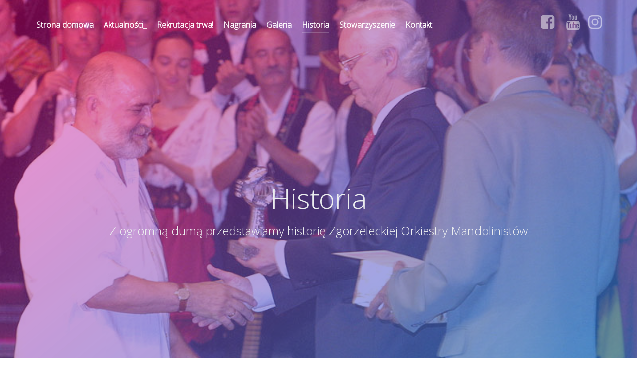

--- FILE ---
content_type: text/html; charset=UTF-8
request_url: http://www.mandolina.art.pl/historia/5/
body_size: 22866
content:
                    <!DOCTYPE html>
<html lang="pl-PL" dir="ltr">
                <head>
    
            <meta name="viewport" content="width=device-width, initial-scale=1.0">
        <meta http-equiv="X-UA-Compatible" content="IE=edge" />
        

        
            <meta http-equiv="Content-Type" content="text/html; charset=UTF-8" />
    <link rel="profile" href="http://gmpg.org/xfn/11" />
    <link rel="pingback" href="http://www.mandolina.art.pl/xmlrpc.php" />
    <title>Historia &#8211; Strona 5 &#8211; Zgorzelecka Orkiestra Mandolinistów im. Tadeusza Grudzińskiego</title>
<meta name='robots' content='max-image-preview:large' />
<script type="text/javascript">
/* <![CDATA[ */
window._wpemojiSettings = {"baseUrl":"https:\/\/s.w.org\/images\/core\/emoji\/14.0.0\/72x72\/","ext":".png","svgUrl":"https:\/\/s.w.org\/images\/core\/emoji\/14.0.0\/svg\/","svgExt":".svg","source":{"concatemoji":"http:\/\/www.mandolina.art.pl\/wp-includes\/js\/wp-emoji-release.min.js?ver=6.4.5"}};
/*! This file is auto-generated */
!function(i,n){var o,s,e;function c(e){try{var t={supportTests:e,timestamp:(new Date).valueOf()};sessionStorage.setItem(o,JSON.stringify(t))}catch(e){}}function p(e,t,n){e.clearRect(0,0,e.canvas.width,e.canvas.height),e.fillText(t,0,0);var t=new Uint32Array(e.getImageData(0,0,e.canvas.width,e.canvas.height).data),r=(e.clearRect(0,0,e.canvas.width,e.canvas.height),e.fillText(n,0,0),new Uint32Array(e.getImageData(0,0,e.canvas.width,e.canvas.height).data));return t.every(function(e,t){return e===r[t]})}function u(e,t,n){switch(t){case"flag":return n(e,"\ud83c\udff3\ufe0f\u200d\u26a7\ufe0f","\ud83c\udff3\ufe0f\u200b\u26a7\ufe0f")?!1:!n(e,"\ud83c\uddfa\ud83c\uddf3","\ud83c\uddfa\u200b\ud83c\uddf3")&&!n(e,"\ud83c\udff4\udb40\udc67\udb40\udc62\udb40\udc65\udb40\udc6e\udb40\udc67\udb40\udc7f","\ud83c\udff4\u200b\udb40\udc67\u200b\udb40\udc62\u200b\udb40\udc65\u200b\udb40\udc6e\u200b\udb40\udc67\u200b\udb40\udc7f");case"emoji":return!n(e,"\ud83e\udef1\ud83c\udffb\u200d\ud83e\udef2\ud83c\udfff","\ud83e\udef1\ud83c\udffb\u200b\ud83e\udef2\ud83c\udfff")}return!1}function f(e,t,n){var r="undefined"!=typeof WorkerGlobalScope&&self instanceof WorkerGlobalScope?new OffscreenCanvas(300,150):i.createElement("canvas"),a=r.getContext("2d",{willReadFrequently:!0}),o=(a.textBaseline="top",a.font="600 32px Arial",{});return e.forEach(function(e){o[e]=t(a,e,n)}),o}function t(e){var t=i.createElement("script");t.src=e,t.defer=!0,i.head.appendChild(t)}"undefined"!=typeof Promise&&(o="wpEmojiSettingsSupports",s=["flag","emoji"],n.supports={everything:!0,everythingExceptFlag:!0},e=new Promise(function(e){i.addEventListener("DOMContentLoaded",e,{once:!0})}),new Promise(function(t){var n=function(){try{var e=JSON.parse(sessionStorage.getItem(o));if("object"==typeof e&&"number"==typeof e.timestamp&&(new Date).valueOf()<e.timestamp+604800&&"object"==typeof e.supportTests)return e.supportTests}catch(e){}return null}();if(!n){if("undefined"!=typeof Worker&&"undefined"!=typeof OffscreenCanvas&&"undefined"!=typeof URL&&URL.createObjectURL&&"undefined"!=typeof Blob)try{var e="postMessage("+f.toString()+"("+[JSON.stringify(s),u.toString(),p.toString()].join(",")+"));",r=new Blob([e],{type:"text/javascript"}),a=new Worker(URL.createObjectURL(r),{name:"wpTestEmojiSupports"});return void(a.onmessage=function(e){c(n=e.data),a.terminate(),t(n)})}catch(e){}c(n=f(s,u,p))}t(n)}).then(function(e){for(var t in e)n.supports[t]=e[t],n.supports.everything=n.supports.everything&&n.supports[t],"flag"!==t&&(n.supports.everythingExceptFlag=n.supports.everythingExceptFlag&&n.supports[t]);n.supports.everythingExceptFlag=n.supports.everythingExceptFlag&&!n.supports.flag,n.DOMReady=!1,n.readyCallback=function(){n.DOMReady=!0}}).then(function(){return e}).then(function(){var e;n.supports.everything||(n.readyCallback(),(e=n.source||{}).concatemoji?t(e.concatemoji):e.wpemoji&&e.twemoji&&(t(e.twemoji),t(e.wpemoji)))}))}((window,document),window._wpemojiSettings);
/* ]]> */
</script>
<style id='wp-emoji-styles-inline-css' type='text/css'>

	img.wp-smiley, img.emoji {
		display: inline !important;
		border: none !important;
		box-shadow: none !important;
		height: 1em !important;
		width: 1em !important;
		margin: 0 0.07em !important;
		vertical-align: -0.1em !important;
		background: none !important;
		padding: 0 !important;
	}
</style>
<link rel='stylesheet' id='wp-block-library-css' href='http://www.mandolina.art.pl/wp-includes/css/dist/block-library/style.min.css?ver=6.4.5' type='text/css' media='all' />
<style id='classic-theme-styles-inline-css' type='text/css'>
/*! This file is auto-generated */
.wp-block-button__link{color:#fff;background-color:#32373c;border-radius:9999px;box-shadow:none;text-decoration:none;padding:calc(.667em + 2px) calc(1.333em + 2px);font-size:1.125em}.wp-block-file__button{background:#32373c;color:#fff;text-decoration:none}
</style>
<style id='global-styles-inline-css' type='text/css'>
body{--wp--preset--color--black: #000000;--wp--preset--color--cyan-bluish-gray: #abb8c3;--wp--preset--color--white: #ffffff;--wp--preset--color--pale-pink: #f78da7;--wp--preset--color--vivid-red: #cf2e2e;--wp--preset--color--luminous-vivid-orange: #ff6900;--wp--preset--color--luminous-vivid-amber: #fcb900;--wp--preset--color--light-green-cyan: #7bdcb5;--wp--preset--color--vivid-green-cyan: #00d084;--wp--preset--color--pale-cyan-blue: #8ed1fc;--wp--preset--color--vivid-cyan-blue: #0693e3;--wp--preset--color--vivid-purple: #9b51e0;--wp--preset--gradient--vivid-cyan-blue-to-vivid-purple: linear-gradient(135deg,rgba(6,147,227,1) 0%,rgb(155,81,224) 100%);--wp--preset--gradient--light-green-cyan-to-vivid-green-cyan: linear-gradient(135deg,rgb(122,220,180) 0%,rgb(0,208,130) 100%);--wp--preset--gradient--luminous-vivid-amber-to-luminous-vivid-orange: linear-gradient(135deg,rgba(252,185,0,1) 0%,rgba(255,105,0,1) 100%);--wp--preset--gradient--luminous-vivid-orange-to-vivid-red: linear-gradient(135deg,rgba(255,105,0,1) 0%,rgb(207,46,46) 100%);--wp--preset--gradient--very-light-gray-to-cyan-bluish-gray: linear-gradient(135deg,rgb(238,238,238) 0%,rgb(169,184,195) 100%);--wp--preset--gradient--cool-to-warm-spectrum: linear-gradient(135deg,rgb(74,234,220) 0%,rgb(151,120,209) 20%,rgb(207,42,186) 40%,rgb(238,44,130) 60%,rgb(251,105,98) 80%,rgb(254,248,76) 100%);--wp--preset--gradient--blush-light-purple: linear-gradient(135deg,rgb(255,206,236) 0%,rgb(152,150,240) 100%);--wp--preset--gradient--blush-bordeaux: linear-gradient(135deg,rgb(254,205,165) 0%,rgb(254,45,45) 50%,rgb(107,0,62) 100%);--wp--preset--gradient--luminous-dusk: linear-gradient(135deg,rgb(255,203,112) 0%,rgb(199,81,192) 50%,rgb(65,88,208) 100%);--wp--preset--gradient--pale-ocean: linear-gradient(135deg,rgb(255,245,203) 0%,rgb(182,227,212) 50%,rgb(51,167,181) 100%);--wp--preset--gradient--electric-grass: linear-gradient(135deg,rgb(202,248,128) 0%,rgb(113,206,126) 100%);--wp--preset--gradient--midnight: linear-gradient(135deg,rgb(2,3,129) 0%,rgb(40,116,252) 100%);--wp--preset--font-size--small: 13px;--wp--preset--font-size--medium: 20px;--wp--preset--font-size--large: 36px;--wp--preset--font-size--x-large: 42px;--wp--preset--spacing--20: 0.44rem;--wp--preset--spacing--30: 0.67rem;--wp--preset--spacing--40: 1rem;--wp--preset--spacing--50: 1.5rem;--wp--preset--spacing--60: 2.25rem;--wp--preset--spacing--70: 3.38rem;--wp--preset--spacing--80: 5.06rem;--wp--preset--shadow--natural: 6px 6px 9px rgba(0, 0, 0, 0.2);--wp--preset--shadow--deep: 12px 12px 50px rgba(0, 0, 0, 0.4);--wp--preset--shadow--sharp: 6px 6px 0px rgba(0, 0, 0, 0.2);--wp--preset--shadow--outlined: 6px 6px 0px -3px rgba(255, 255, 255, 1), 6px 6px rgba(0, 0, 0, 1);--wp--preset--shadow--crisp: 6px 6px 0px rgba(0, 0, 0, 1);}:where(.is-layout-flex){gap: 0.5em;}:where(.is-layout-grid){gap: 0.5em;}body .is-layout-flow > .alignleft{float: left;margin-inline-start: 0;margin-inline-end: 2em;}body .is-layout-flow > .alignright{float: right;margin-inline-start: 2em;margin-inline-end: 0;}body .is-layout-flow > .aligncenter{margin-left: auto !important;margin-right: auto !important;}body .is-layout-constrained > .alignleft{float: left;margin-inline-start: 0;margin-inline-end: 2em;}body .is-layout-constrained > .alignright{float: right;margin-inline-start: 2em;margin-inline-end: 0;}body .is-layout-constrained > .aligncenter{margin-left: auto !important;margin-right: auto !important;}body .is-layout-constrained > :where(:not(.alignleft):not(.alignright):not(.alignfull)){max-width: var(--wp--style--global--content-size);margin-left: auto !important;margin-right: auto !important;}body .is-layout-constrained > .alignwide{max-width: var(--wp--style--global--wide-size);}body .is-layout-flex{display: flex;}body .is-layout-flex{flex-wrap: wrap;align-items: center;}body .is-layout-flex > *{margin: 0;}body .is-layout-grid{display: grid;}body .is-layout-grid > *{margin: 0;}:where(.wp-block-columns.is-layout-flex){gap: 2em;}:where(.wp-block-columns.is-layout-grid){gap: 2em;}:where(.wp-block-post-template.is-layout-flex){gap: 1.25em;}:where(.wp-block-post-template.is-layout-grid){gap: 1.25em;}.has-black-color{color: var(--wp--preset--color--black) !important;}.has-cyan-bluish-gray-color{color: var(--wp--preset--color--cyan-bluish-gray) !important;}.has-white-color{color: var(--wp--preset--color--white) !important;}.has-pale-pink-color{color: var(--wp--preset--color--pale-pink) !important;}.has-vivid-red-color{color: var(--wp--preset--color--vivid-red) !important;}.has-luminous-vivid-orange-color{color: var(--wp--preset--color--luminous-vivid-orange) !important;}.has-luminous-vivid-amber-color{color: var(--wp--preset--color--luminous-vivid-amber) !important;}.has-light-green-cyan-color{color: var(--wp--preset--color--light-green-cyan) !important;}.has-vivid-green-cyan-color{color: var(--wp--preset--color--vivid-green-cyan) !important;}.has-pale-cyan-blue-color{color: var(--wp--preset--color--pale-cyan-blue) !important;}.has-vivid-cyan-blue-color{color: var(--wp--preset--color--vivid-cyan-blue) !important;}.has-vivid-purple-color{color: var(--wp--preset--color--vivid-purple) !important;}.has-black-background-color{background-color: var(--wp--preset--color--black) !important;}.has-cyan-bluish-gray-background-color{background-color: var(--wp--preset--color--cyan-bluish-gray) !important;}.has-white-background-color{background-color: var(--wp--preset--color--white) !important;}.has-pale-pink-background-color{background-color: var(--wp--preset--color--pale-pink) !important;}.has-vivid-red-background-color{background-color: var(--wp--preset--color--vivid-red) !important;}.has-luminous-vivid-orange-background-color{background-color: var(--wp--preset--color--luminous-vivid-orange) !important;}.has-luminous-vivid-amber-background-color{background-color: var(--wp--preset--color--luminous-vivid-amber) !important;}.has-light-green-cyan-background-color{background-color: var(--wp--preset--color--light-green-cyan) !important;}.has-vivid-green-cyan-background-color{background-color: var(--wp--preset--color--vivid-green-cyan) !important;}.has-pale-cyan-blue-background-color{background-color: var(--wp--preset--color--pale-cyan-blue) !important;}.has-vivid-cyan-blue-background-color{background-color: var(--wp--preset--color--vivid-cyan-blue) !important;}.has-vivid-purple-background-color{background-color: var(--wp--preset--color--vivid-purple) !important;}.has-black-border-color{border-color: var(--wp--preset--color--black) !important;}.has-cyan-bluish-gray-border-color{border-color: var(--wp--preset--color--cyan-bluish-gray) !important;}.has-white-border-color{border-color: var(--wp--preset--color--white) !important;}.has-pale-pink-border-color{border-color: var(--wp--preset--color--pale-pink) !important;}.has-vivid-red-border-color{border-color: var(--wp--preset--color--vivid-red) !important;}.has-luminous-vivid-orange-border-color{border-color: var(--wp--preset--color--luminous-vivid-orange) !important;}.has-luminous-vivid-amber-border-color{border-color: var(--wp--preset--color--luminous-vivid-amber) !important;}.has-light-green-cyan-border-color{border-color: var(--wp--preset--color--light-green-cyan) !important;}.has-vivid-green-cyan-border-color{border-color: var(--wp--preset--color--vivid-green-cyan) !important;}.has-pale-cyan-blue-border-color{border-color: var(--wp--preset--color--pale-cyan-blue) !important;}.has-vivid-cyan-blue-border-color{border-color: var(--wp--preset--color--vivid-cyan-blue) !important;}.has-vivid-purple-border-color{border-color: var(--wp--preset--color--vivid-purple) !important;}.has-vivid-cyan-blue-to-vivid-purple-gradient-background{background: var(--wp--preset--gradient--vivid-cyan-blue-to-vivid-purple) !important;}.has-light-green-cyan-to-vivid-green-cyan-gradient-background{background: var(--wp--preset--gradient--light-green-cyan-to-vivid-green-cyan) !important;}.has-luminous-vivid-amber-to-luminous-vivid-orange-gradient-background{background: var(--wp--preset--gradient--luminous-vivid-amber-to-luminous-vivid-orange) !important;}.has-luminous-vivid-orange-to-vivid-red-gradient-background{background: var(--wp--preset--gradient--luminous-vivid-orange-to-vivid-red) !important;}.has-very-light-gray-to-cyan-bluish-gray-gradient-background{background: var(--wp--preset--gradient--very-light-gray-to-cyan-bluish-gray) !important;}.has-cool-to-warm-spectrum-gradient-background{background: var(--wp--preset--gradient--cool-to-warm-spectrum) !important;}.has-blush-light-purple-gradient-background{background: var(--wp--preset--gradient--blush-light-purple) !important;}.has-blush-bordeaux-gradient-background{background: var(--wp--preset--gradient--blush-bordeaux) !important;}.has-luminous-dusk-gradient-background{background: var(--wp--preset--gradient--luminous-dusk) !important;}.has-pale-ocean-gradient-background{background: var(--wp--preset--gradient--pale-ocean) !important;}.has-electric-grass-gradient-background{background: var(--wp--preset--gradient--electric-grass) !important;}.has-midnight-gradient-background{background: var(--wp--preset--gradient--midnight) !important;}.has-small-font-size{font-size: var(--wp--preset--font-size--small) !important;}.has-medium-font-size{font-size: var(--wp--preset--font-size--medium) !important;}.has-large-font-size{font-size: var(--wp--preset--font-size--large) !important;}.has-x-large-font-size{font-size: var(--wp--preset--font-size--x-large) !important;}
.wp-block-navigation a:where(:not(.wp-element-button)){color: inherit;}
:where(.wp-block-post-template.is-layout-flex){gap: 1.25em;}:where(.wp-block-post-template.is-layout-grid){gap: 1.25em;}
:where(.wp-block-columns.is-layout-flex){gap: 2em;}:where(.wp-block-columns.is-layout-grid){gap: 2em;}
.wp-block-pullquote{font-size: 1.5em;line-height: 1.6;}
</style>
<link rel='stylesheet' id='nucleus-css' href='http://www.mandolina.art.pl/wp-content/plugins/gantry5/engines/nucleus/css-compiled/nucleus.css?ver=6.4.5' type='text/css' media='all' />
<link rel='stylesheet' id='helium_historia-css' href='http://www.mandolina.art.pl/wp-content/themes/g5_helium/custom/css-compiled/helium_historia.css?ver=691bd4e0' type='text/css' media='all' />
<link rel='stylesheet' id='wordpress-css' href='http://www.mandolina.art.pl/wp-content/plugins/gantry5/engines/nucleus/css-compiled/wordpress.css?ver=6.4.5' type='text/css' media='all' />
<link rel='stylesheet' id='style-css' href='http://www.mandolina.art.pl/wp-content/themes/g5_helium/style.css?ver=6.4.5' type='text/css' media='all' />
<link rel='stylesheet' id='font-awesome.min-css' href='http://www.mandolina.art.pl/wp-content/plugins/gantry5/assets/css/font-awesome.min.css?ver=6.4.5' type='text/css' media='all' />
<link rel='stylesheet' id='helium-wordpress_historia-css' href='http://www.mandolina.art.pl/wp-content/themes/g5_helium/custom/css-compiled/helium-wordpress_historia.css?ver=691bd4e0' type='text/css' media='all' />
<link rel='stylesheet' id='custom_historia-css' href='http://www.mandolina.art.pl/wp-content/themes/g5_helium/custom/css-compiled/custom_historia.css?ver=6.4.5' type='text/css' media='all' />
<script type="text/javascript" src="http://www.mandolina.art.pl/wp-includes/js/jquery/jquery.min.js?ver=3.7.1" id="jquery-core-js"></script>
<script type="text/javascript" src="http://www.mandolina.art.pl/wp-includes/js/jquery/jquery-migrate.min.js?ver=3.4.1" id="jquery-migrate-js"></script>
<link rel="https://api.w.org/" href="http://www.mandolina.art.pl/wp-json/" /><link rel="alternate" type="application/json" href="http://www.mandolina.art.pl/wp-json/wp/v2/pages/165" /><link rel="EditURI" type="application/rsd+xml" title="RSD" href="http://www.mandolina.art.pl/xmlrpc.php?rsd" />
<meta name="generator" content="WordPress 6.4.5" />
<link rel="canonical" href="http://www.mandolina.art.pl/historia/5/" />
<link rel='shortlink' href='http://www.mandolina.art.pl/?p=165' />
<link rel="alternate" type="application/json+oembed" href="http://www.mandolina.art.pl/wp-json/oembed/1.0/embed?url=http%3A%2F%2Fwww.mandolina.art.pl%2Fhistoria%2F" />
<link rel="alternate" type="text/xml+oembed" href="http://www.mandolina.art.pl/wp-json/oembed/1.0/embed?url=http%3A%2F%2Fwww.mandolina.art.pl%2Fhistoria%2F&#038;format=xml" />

                
</head>

    
    <body class="gantry g-helium-style g-offcanvas-left g-home-particles g-style-preset1 page-template-default page page-id-165 paged-5 page-paged-5 site outline-historia dir-ltr">
        
                    

        <div id="g-offcanvas"  data-g-offcanvas-swipe="1" data-g-offcanvas-css3="1">
                        <div class="g-grid">                        

        <div class="g-block size-100">
             <div id="mobile-menu-4684-particle" class="g-content g-particle">            <div id="g-mobilemenu-container" data-g-menu-breakpoint="48rem"></div>
            </div>
        </div>
            </div>
    </div>
        <div id="g-page-surround">
            <div class="g-offcanvas-hide g-offcanvas-toggle" role="navigation" data-offcanvas-toggle aria-controls="g-offcanvas" aria-expanded="false"><i class="fa fa-fw fa-bars"></i></div>                        

                                                        
                <section id="g-navigation">
                <div class="g-container">                                <div class="g-grid">                        

        <div class="g-block size-79">
             <div id="menu-9329-particle" class="g-content g-particle">            <nav class="g-main-nav" data-g-hover-expand="true">
        <ul class="g-toplevel">
                                                                                                                
        
                
        
                
        
        <li class="g-menu-item g-menu-item-type-post_type g-menu-item-183 g-standard  ">
                            <a class="g-menu-item-container" href="http://www.mandolina.art.pl/strona-domowa/">
                                                                <span class="g-menu-item-content">
                                    <span class="g-menu-item-title">Strona domowa</span>
            
                    </span>
                                                </a>
                                </li>
    
                                                                                                
        
                
        
                
        
        <li class="g-menu-item g-menu-item-type-post_type g-menu-item-180 g-standard  ">
                            <a class="g-menu-item-container" href="http://www.mandolina.art.pl/aktualnosci/">
                                                                <span class="g-menu-item-content">
                                    <span class="g-menu-item-title">Aktualności_</span>
            
                    </span>
                                                </a>
                                </li>
    
                                                                                                
        
                
        
                
        
        <li class="g-menu-item g-menu-item-type-post_type g-menu-item-181 g-standard  ">
                            <a class="g-menu-item-container" href="http://www.mandolina.art.pl/mandolina/">
                                                                <span class="g-menu-item-content">
                                    <span class="g-menu-item-title">Rekrutacja trwa!</span>
            
                    </span>
                                                </a>
                                </li>
    
                                                                                                
        
                
        
                
        
        <li class="g-menu-item g-menu-item-type-post_type g-menu-item-844 g-standard  ">
                            <a class="g-menu-item-container" href="http://www.mandolina.art.pl/multimedia/nagrania/">
                                                                <span class="g-menu-item-content">
                                    <span class="g-menu-item-title">Nagrania</span>
            
                    </span>
                                                </a>
                                </li>
    
                                                                                                
        
                
        
                
        
        <li class="g-menu-item g-menu-item-type-post_type g-menu-item-845 g-standard  ">
                            <a class="g-menu-item-container" href="http://www.mandolina.art.pl/multimedia/galeria/">
                                                                <span class="g-menu-item-content">
                                    <span class="g-menu-item-title">Galeria</span>
            
                    </span>
                                                </a>
                                </li>
    
                                                                                                
        
                
        
                
        
        <li class="g-menu-item g-menu-item-type-post_type g-menu-item-182 active g-standard  ">
                            <a class="g-menu-item-container" href="http://www.mandolina.art.pl/historia/">
                                                                <span class="g-menu-item-content">
                                    <span class="g-menu-item-title">Historia</span>
            
                    </span>
                                                </a>
                                </li>
    
                                                                                                
        
                
        
                
        
        <li class="g-menu-item g-menu-item-type-post_type g-menu-item-178 g-standard  ">
                            <a class="g-menu-item-container" href="http://www.mandolina.art.pl/stowarzyszenie/">
                                                                <span class="g-menu-item-content">
                                    <span class="g-menu-item-title">Stowarzyszenie</span>
            
                    </span>
                                                </a>
                                </li>
    
                                                                                                
        
                
        
                
        
        <li class="g-menu-item g-menu-item-type-post_type g-menu-item-177 g-standard  ">
                            <a class="g-menu-item-container" href="http://www.mandolina.art.pl/kontakt/">
                                                                <span class="g-menu-item-content">
                                    <span class="g-menu-item-title">Kontakt</span>
            
                    </span>
                                                </a>
                                </li>
    
    
        </ul>
    </nav>
            </div>
        </div>
                    

        <div class="g-block size-21 g-social-header">
             <div id="social-6727-particle" class="g-content g-particle">            <div class="g-social ">
                                            <a href="https://www.facebook.com/zgorzelecka/" target="_blank" rel="noopener noreferrer">
                <span class="fa fa-facebook-square fa-fw fa-2x"></span>                <span class="g-social-text"></span>            </a>
                                            <a href="https://www.youtube.com/channel/UCD-OjP1r43BPq75Wb7ugVmQ?view_as=subscriber" target="_blank" rel="noopener noreferrer">
                <span class="fa fa-youtube fa-2x"></span>                <span class="g-social-text"></span>            </a>
                                            <a href="https://www.instagram.com/orkiestramandolinistow/?hl=pl" target="_blank" rel="noopener noreferrer">
                <span class="fa fa-instagram fa-2x"></span>                <span class="g-social-text"></span>            </a>
            </div>
            </div>
        </div>
            </div>
            </div>
        
    </section>
                                                    
                <header id="g-header" class="g-flushed">
                <div class="g-container">                                <div class="g-grid">                        

        <div class="g-block size-100">
             <div id="owlcarousel-2455-particle" class="g-content g-particle">            <div class="">
        
        <div id="g-owlcarousel-owlcarousel-2455" class="g-owlcarousel owl-carousel has-color-overlay">

                                                <div class="g-owlcarousel-item ">
                        <div class="g-owlcarousel-item-wrapper">
                            <div class="g-owlcarousel-item-img">
                                <img src="http://www.mandolina.art.pl/wp-content/themes/g5_helium/custom/images/header/bim01.jpg" alt="Historia" />
                            </div>
                            <div class="g-owlcarousel-item-content-container">
                                <div class="g-owlcarousel-item-content-wrapper">
                                    <div class="g-owlcarousel-item-content">
                                                                                    <h1 class="g-owlcarousel-item-title">Historia</h1>                                                                                    <h2 class="g-owlcarousel-item-desc">Z ogromną dumą przedstawiamy historię Zgorzeleckiej Orkiestry Mandolinistów</h2>                                                                            </div>
                                </div>
                            </div>
                        </div>
                    </div>
                            
        </div>
    </div>
            </div>
        </div>
            </div>
            </div>
        
    </header>
                                                    
                <section id="g-utility">
                <div class="g-container">                                <div class="g-grid">                        

        <div class="g-block size-100">
             <div class="g-content">
                                                        
    <div class="platform-content">
        <div class="content-wrapper">
            <section class="entry">

                <article class="post-type-page post-165 page type-page status-publish hentry" id="post-165">

    
                <section class="entry-header">

                                            <h2 class="entry-title">
                                            Historia
                                    </h2>
                            
                                    
        </section>
        
                
                        <section class="entry-content">

                                                
                                
<div class="wp-block-image"><figure class="aligncenter size-large"><img fetchpriority="high" decoding="async" width="666" height="499" src="http://www.mandolina.art.pl/wp-content/uploads/2020/01/73375525_807953759637469_924467916345180160_n_807953756304136-1.jpg" alt="" class="wp-image-898" srcset="http://www.mandolina.art.pl/wp-content/uploads/2020/01/73375525_807953759637469_924467916345180160_n_807953756304136-1.jpg 666w, http://www.mandolina.art.pl/wp-content/uploads/2020/01/73375525_807953759637469_924467916345180160_n_807953756304136-1-300x225.jpg 300w" sizes="(max-width: 666px) 100vw, 666px" /><figcaption>Pierwszy skład orkiestry</figcaption></figure></div>



<p>Pomysł stworzenia orkiestry mandolinowej narodził się wiosną 1989 roku w Zgorzelcu. Nabór odbywał się na terenie zgorzeleckich szkół, gdzie młodzież została sprawdzona pod kątem poczucia rytmu i słuchu muzycznego. Naukę gry na instrumencie rozpoczęło około 100 uczniów, a do pierwszego koncertu wytrwało zaledwie 31. Nieoficjalny pierwszy koncert odbył się 29.XII.1989 r. na uroczystej sesji Miejskiej Rady Narodowej.</p>



<div class="wp-block-image"><figure class="aligncenter size-large"><img decoding="async" width="1024" height="576" src="http://www.mandolina.art.pl/wp-content/uploads/2020/01/75610624_808755249557320_6208349624067948544_o_808755246223987-1-1024x576.jpg" alt="" class="wp-image-901" srcset="http://www.mandolina.art.pl/wp-content/uploads/2020/01/75610624_808755249557320_6208349624067948544_o_808755246223987-1-1024x576.jpg 1024w, http://www.mandolina.art.pl/wp-content/uploads/2020/01/75610624_808755249557320_6208349624067948544_o_808755246223987-1-300x169.jpg 300w, http://www.mandolina.art.pl/wp-content/uploads/2020/01/75610624_808755249557320_6208349624067948544_o_808755246223987-1-768x432.jpg 768w, http://www.mandolina.art.pl/wp-content/uploads/2020/01/75610624_808755249557320_6208349624067948544_o_808755246223987-1-1536x864.jpg 1536w, http://www.mandolina.art.pl/wp-content/uploads/2020/01/75610624_808755249557320_6208349624067948544_o_808755246223987-1.jpg 1982w" sizes="(max-width: 1024px) 100vw, 1024px" /></figure></div>



<p> Drugi Koncert Jubileuszowy odbył się 16 marca 1991 roku. Gościnnie wraz<br>z Orkiestrą wystąpił Ryszard Korczewski zachwycając publiczność wspaniałym wykonaniem arii Tewjego ze Skrzypka na dachu (muzyka Jerry Bock). Pani Dyrektor Domu Kultury w przedmowie do programu napisała: „Dziś można z całą pewnością stwierdzić, że Młodzieżowa Orkiestra Mandolinistów stanowi trwałe ogniwo dorobku kulturalnego naszej placówki, a tym samym miasta” . Trzy miesiące później Orkiestra odbyła swą pierwszą zagraniczną trasę do Niemiec. Głównym celem było odegranie ośmiu koncertów w Landau. Taka możliwość była owocem występu podczas założycielskiego spotkania Niemiecko-Polskiego Stowarzyszenia Europa &#8211; Union, gdzie pojawili się goście z Landau. Główną ideą spotkania był „most bez granic”.<br>Wśród wielu miłych i ciepłych opinii pojawiła się wtedy jedna, dla wykonawców nadzwyczaj ważna: „jest to najpiękniejszy i najbogatszy język międzynarodowy” , tym bardziej, że młodzież zagrała wtedy finałowy fragment IX Symfonii d-moll Ludwiga van Beethovena,<br>uznawany przecież za hymn zjednoczonej Europy. </p>



<div class="wp-block-image"><figure class="aligncenter size-large"><img decoding="async" width="1024" height="576" src="http://www.mandolina.art.pl/wp-content/uploads/2020/01/75572071_809578092808369_9111569055977832448_o_809578086141703-1024x576.jpg" alt="" class="wp-image-869" srcset="http://www.mandolina.art.pl/wp-content/uploads/2020/01/75572071_809578092808369_9111569055977832448_o_809578086141703-1024x576.jpg 1024w, http://www.mandolina.art.pl/wp-content/uploads/2020/01/75572071_809578092808369_9111569055977832448_o_809578086141703-300x169.jpg 300w, http://www.mandolina.art.pl/wp-content/uploads/2020/01/75572071_809578092808369_9111569055977832448_o_809578086141703-768x432.jpg 768w, http://www.mandolina.art.pl/wp-content/uploads/2020/01/75572071_809578092808369_9111569055977832448_o_809578086141703-1536x864.jpg 1536w, http://www.mandolina.art.pl/wp-content/uploads/2020/01/75572071_809578092808369_9111569055977832448_o_809578086141703.jpg 2035w" sizes="(max-width: 1024px) 100vw, 1024px" /></figure></div>



<p> W kolejny rok działalności Orkiestra wchodzi z pokaźnym już dorobkiem 47 koncertów, w tym 11 na terenie Niemiec. Odbyły się też dwa bardzo ważne wyjazdy, pierwszy do Avion we Francji, a drugi do Bonn na specjalne zaproszenie Kanclerza Niemiec Helmuta Kohla. Pamiętać należy, że z każdym koncertem Orkiestra jest dojrzalsza i bogatsza w nowe doświadczenia, a co ważniejsze &#8211; dotyczy to nie tylko całości, ale też każdego młodego wykonawcy.</p>


<p><!--nextpage--></p>


<div class="wp-block-image"><figure class="aligncenter size-large"><img loading="lazy" decoding="async" width="1024" height="576" src="http://www.mandolina.art.pl/wp-content/uploads/2020/01/76173111_810388212727357_2099721399760322560_o_810388206060691-1-1024x576.jpg" alt="" class="wp-image-902" srcset="http://www.mandolina.art.pl/wp-content/uploads/2020/01/76173111_810388212727357_2099721399760322560_o_810388206060691-1-1024x576.jpg 1024w, http://www.mandolina.art.pl/wp-content/uploads/2020/01/76173111_810388212727357_2099721399760322560_o_810388206060691-1-300x169.jpg 300w, http://www.mandolina.art.pl/wp-content/uploads/2020/01/76173111_810388212727357_2099721399760322560_o_810388206060691-1-768x432.jpg 768w, http://www.mandolina.art.pl/wp-content/uploads/2020/01/76173111_810388212727357_2099721399760322560_o_810388206060691-1-1536x864.jpg 1536w, http://www.mandolina.art.pl/wp-content/uploads/2020/01/76173111_810388212727357_2099721399760322560_o_810388206060691-1.jpg 1991w" sizes="(max-width: 1024px) 100vw, 1024px" /></figure></div>



<p> Niedługo po IV Koncercie Jubileuszowym, w 1993 roku, Orkiestra wzbogaciła się o kolejnego instruktora, Edwarda Balińskiego (członka Orkiestry Mandolinistów Łódzkiej Rozgłośni Polskiego Radia pod dyrekcją Edwarda Ciukszy). Potrzeba taka wynikła z coraz bardziej powiększającego się składu, a do tej pory wszystko spoczywało w rękach Tadeusza Grudzińskiego. Wraz z popularnością Orkiestry powiększała się jej publiczność. Sala widowiskowa MDK nie była już w stanie pomieścić wszystkich przybywających na koncerty, więc zrodził się pomysł by kolejne odbywały się w Sali koncertowej Stadthalle Görlitz, w dokonaniu czego pomógł bardzo przychylny dyrektor tego ośrodka. Właśnie w 1993 roku odbyły się pierwsze wakacyjne warsztaty muzyczne w ośrodku „Relax” w Nowej Wsi. Próby odbywające się dwa razy dziennie i indywidualne ćwiczenia doprowadziły do wyrównania poziomu między tymi, którzy w Orkiestrze byli od początku a osobami nowymi. Takie warsztaty nazywane po prostu obozem, na stałe wpisały się w życie Mandolinistów i właściwie nic w tym dziwnego, gdyż prócz wzmożonego ćwiczenia jest to okazja do spędzenia dłuższego czasu w miłym gronie jako grupa osób owładniętych wspólną pasją oraz wzajemnym zrozumieniem.<br></p>



<div class="wp-block-image"><figure class="aligncenter size-large"><img loading="lazy" decoding="async" width="1024" height="576" src="http://www.mandolina.art.pl/wp-content/uploads/2020/01/76693390_811190505980461_3747601923470000128_o_811190499313795-2-1024x576.jpg" alt="" class="wp-image-929" srcset="http://www.mandolina.art.pl/wp-content/uploads/2020/01/76693390_811190505980461_3747601923470000128_o_811190499313795-2-1024x576.jpg 1024w, http://www.mandolina.art.pl/wp-content/uploads/2020/01/76693390_811190505980461_3747601923470000128_o_811190499313795-2-300x169.jpg 300w, http://www.mandolina.art.pl/wp-content/uploads/2020/01/76693390_811190505980461_3747601923470000128_o_811190499313795-2-768x432.jpg 768w, http://www.mandolina.art.pl/wp-content/uploads/2020/01/76693390_811190505980461_3747601923470000128_o_811190499313795-2-1536x864.jpg 1536w, http://www.mandolina.art.pl/wp-content/uploads/2020/01/76693390_811190505980461_3747601923470000128_o_811190499313795-2.jpg 1823w" sizes="(max-width: 1024px) 100vw, 1024px" /></figure></div>



<p> Rok 1994 to dla Orkiestry bardzo trudny okres, ponieważ na kilka miesięcy została zawieszona jej działalność. Było to spowodowane pewnymi zmianami w MDK. Zanim jednak nastąpiła ta chwila, w marcu odbył się V Koncert Jubileuszowy.<br>W przedmowie do programu pojawił się cytat Johanna Wolfganga Goethe’go: „Na przekór każdej przemocy zachować siebie”. Stanowił on jakby hasło przewodnie, bo rzeczywiście Orkiestra się nie poddała i już we wrześniu przy pomocy Macieja Dobrzyńskiego &#8211; właściciela Zgorzeleckiego Radia Frem, powróciła do pracy jako „Młodzieżowa Orkiestra Mandolinistów Radia Frem”. Tadeuszowi Grudzińskiemu udało się znaleźć pomieszczenie, w którym mogłyby odbywać się próby. Były to koszary Straży Granicznej.<br></p>



<div class="wp-block-image"><figure class="aligncenter size-large"><img loading="lazy" decoding="async" width="1024" height="764" src="http://www.mandolina.art.pl/wp-content/uploads/2020/01/76726126_812137065885805_9177802863340945408_o_812137059219139-1024x764.jpg" alt="" class="wp-image-875" srcset="http://www.mandolina.art.pl/wp-content/uploads/2020/01/76726126_812137065885805_9177802863340945408_o_812137059219139-1024x764.jpg 1024w, http://www.mandolina.art.pl/wp-content/uploads/2020/01/76726126_812137065885805_9177802863340945408_o_812137059219139-300x224.jpg 300w, http://www.mandolina.art.pl/wp-content/uploads/2020/01/76726126_812137065885805_9177802863340945408_o_812137059219139-768x573.jpg 768w, http://www.mandolina.art.pl/wp-content/uploads/2020/01/76726126_812137065885805_9177802863340945408_o_812137059219139-1536x1146.jpg 1536w, http://www.mandolina.art.pl/wp-content/uploads/2020/01/76726126_812137065885805_9177802863340945408_o_812137059219139.jpg 2016w" sizes="(max-width: 1024px) 100vw, 1024px" /></figure></div>



<p> W sierpniu Orkiestra wzbogaciła się o trzech niemieckich solistów, byli to: Nicole Schubert, Siegfried Ziegert oraz Michael Schmuck – swym śpiewem uświetnili oni VII już Koncert Jubileuszowy. Nie należy zapominać również zgorzelckich solistach śpiewających ówcześnie z orkiestrą, a roku na rok było ich coraz więcej (Angelika Kopaczyńska, Dorota Krzywińska, Agnieszka Ziendarska, Małgorzata Krawczyńska, Agnieszka Nowak oraz Agnieszka Borkowska). Nowy dyrektor MDK stwierdził: „Na tych prostych wydawałoby się instrumentach, dzięki znakomitym aranżacjom Tadeusza Grudzińskiego orkiestra wykonuje utwory, które w większości przypisane są tylko wielkim orkiestrom symfonicznym” . Nie można też zapomnieć o Koncercie Kolęd, który odbył się w styczniu i na stałe wpisał w kalendarium Orkiestry jako muzyczne prezenty pod choinkę dla mieszkańców Zgorzelca. </p>


<p><!--nextpage--></p>


<div class="wp-block-image"><figure class="aligncenter size-large"><img loading="lazy" decoding="async" width="1024" height="764" src="http://www.mandolina.art.pl/wp-content/uploads/2020/01/77338344_812880999144745_9038539175833370624_o_812880995811412-1-1024x764.jpg" alt="" class="wp-image-908" srcset="http://www.mandolina.art.pl/wp-content/uploads/2020/01/77338344_812880999144745_9038539175833370624_o_812880995811412-1-1024x764.jpg 1024w, http://www.mandolina.art.pl/wp-content/uploads/2020/01/77338344_812880999144745_9038539175833370624_o_812880995811412-1-300x224.jpg 300w, http://www.mandolina.art.pl/wp-content/uploads/2020/01/77338344_812880999144745_9038539175833370624_o_812880995811412-1-768x573.jpg 768w, http://www.mandolina.art.pl/wp-content/uploads/2020/01/77338344_812880999144745_9038539175833370624_o_812880995811412-1-1536x1146.jpg 1536w, http://www.mandolina.art.pl/wp-content/uploads/2020/01/77338344_812880999144745_9038539175833370624_o_812880995811412-1.jpg 2016w" sizes="(max-width: 1024px) 100vw, 1024px" /></figure></div>



<p> Podczas VII rocznicowego Koncertu widownia polsko-niemiecka mogła usłyszeć piękne brzmienie ksylofonu, na którym wraz z orkiestrą grała Małgorzata Gilewicz-Półchłopek.<br>Czerwiec 1996 roku to dla wykonawców na pewno bardzo ważny okres, gdyż dzięki licznym niemieckim publikacjom Orkiestra zagrała w Ambasadzie Polskiej w Kolonii na zaproszenie samego ambasadora. Latem młodzież spędziła dwa tygodnie na warsztatach szkoląc swój kunszt wykonawczy, a 24 listopada 1996 roku nagrała płytę z kolędami. Dzięki staraniom Macieja Dobrzyńskiego, na potrzeby dokonania nagrań udostępniono Orkiestrze Studio Polskiego Radia we Wrocławiu. Jak się okazało po całym dniu pracy, Orkiestra pobiła rekord tego studia nagrywając 22 kolędy. Była to pierwsza niespodzianka w postaci płyty dla mieszkańców Zgorzelca. Młodzież nie poprzestała na tym, tylko od razu zabrała się za przygotowanie kolejnego prezentu. </p>



<figure class="wp-block-image size-large"><img loading="lazy" decoding="async" width="1024" height="576" src="http://www.mandolina.art.pl/wp-content/uploads/2020/01/74792095_813788872387291_8614298000144990208_o_813788862387292-1-1024x576.jpg" alt="" class="wp-image-899" srcset="http://www.mandolina.art.pl/wp-content/uploads/2020/01/74792095_813788872387291_8614298000144990208_o_813788862387292-1-1024x576.jpg 1024w, http://www.mandolina.art.pl/wp-content/uploads/2020/01/74792095_813788872387291_8614298000144990208_o_813788862387292-1-300x169.jpg 300w, http://www.mandolina.art.pl/wp-content/uploads/2020/01/74792095_813788872387291_8614298000144990208_o_813788862387292-1-768x432.jpg 768w, http://www.mandolina.art.pl/wp-content/uploads/2020/01/74792095_813788872387291_8614298000144990208_o_813788862387292-1-1536x864.jpg 1536w, http://www.mandolina.art.pl/wp-content/uploads/2020/01/74792095_813788872387291_8614298000144990208_o_813788862387292-1.jpg 2048w" sizes="(max-width: 1024px) 100vw, 1024px" /><figcaption>Stanisław Soyka</figcaption></figure>



<p> Podbudowana dużym zainteresowaniem płytą z kolędami Orkiestra powoli oswajała się kolejnym pomysłem Macieja Dobrzyńskiego &#8211; nagraniem najpiękniejszych utworów z pozostałego repertuaru.<br>Z okazji ósmych urodzin powstały dwie płyty, jedna w wersji polskiej, na której dwa utwory nagrał z Orkiestrą Stanisław Sojka, a druga z solistami niemieckimi. Nagranie płyty to tylko początek współpracy ze Stanisławem Sojką. Podczas VIII Jubileuszu w marcu 1997 roku zaśpiewał w Stadthalle do akompaniamentu Orkiestry. </p>



<div class="wp-block-image"><figure class="aligncenter size-large"><img loading="lazy" decoding="async" width="697" height="1024" src="http://www.mandolina.art.pl/wp-content/uploads/2020/01/78536509_814632912302887_8952106815882002432_o_814632908969554-1-697x1024.jpg" alt="" class="wp-image-916" srcset="http://www.mandolina.art.pl/wp-content/uploads/2020/01/78536509_814632912302887_8952106815882002432_o_814632908969554-1-697x1024.jpg 697w, http://www.mandolina.art.pl/wp-content/uploads/2020/01/78536509_814632912302887_8952106815882002432_o_814632908969554-1-204x300.jpg 204w, http://www.mandolina.art.pl/wp-content/uploads/2020/01/78536509_814632912302887_8952106815882002432_o_814632908969554-1-768x1128.jpg 768w, http://www.mandolina.art.pl/wp-content/uploads/2020/01/78536509_814632912302887_8952106815882002432_o_814632908969554-1.jpg 780w" sizes="(max-width: 697px) 100vw, 697px" /><figcaption>Podczas 5-lecia Telewizji Polsat</figcaption></figure></div>



<p> Stanisław Soyka zaprosił Orkiestrę do wspólnego występu w galowym koncercie z okazji pięciolecia TV Polsat. Pani Grażyna Smaś &#8211; Grudzińska, żona dyrygenta i jednocześnie pracownik MDK, wspomina: „Zasiedliśmy na scenie Teatru Dramatycznego razem ze Stanisławem Sojką przy fortepianie. Przed sobą mieliśmy wytrawną publiczność warszawskiego świata artystycznego, dziennikarskiego i politycznego, na czele z premierem Jerzym Buzkiem, a za kulisami Czesław Niemen, Maryla Rodowicz, Budka Suflera i inni &#8211; wszyscy zdziwieni, gdzie Sojka nas znalazł” </p>


<p><!--nextpage--></p>


<div class="wp-block-image"><figure class="aligncenter size-large"><img loading="lazy" decoding="async" width="1024" height="734" src="http://www.mandolina.art.pl/wp-content/uploads/2020/01/76714011_815485938884251_3532175293139648512_o_815485932217585-1-1024x734.jpg" alt="" class="wp-image-904" srcset="http://www.mandolina.art.pl/wp-content/uploads/2020/01/76714011_815485938884251_3532175293139648512_o_815485932217585-1-1024x734.jpg 1024w, http://www.mandolina.art.pl/wp-content/uploads/2020/01/76714011_815485938884251_3532175293139648512_o_815485932217585-1-300x215.jpg 300w, http://www.mandolina.art.pl/wp-content/uploads/2020/01/76714011_815485938884251_3532175293139648512_o_815485932217585-1-768x550.jpg 768w, http://www.mandolina.art.pl/wp-content/uploads/2020/01/76714011_815485938884251_3532175293139648512_o_815485932217585-1.jpg 1065w" sizes="(max-width: 1024px) 100vw, 1024px" /></figure></div>



<p>

Kolejny rok to już IX urodziny Orkiestry, z tej okazji na coroczny koncert w Stadthalle zaproszenie przyjęli Alicja Majewska i Włodzimierz Korcz. Ponadto w programie z dnia 15 marca 1998 roku, zawierającym 22 utwory, wypisanych jest aż dwunastu solistów, w tym dziewięciu wokalistów, dwie flecistki i jeden akordeonista.</p>



<p>W swoje dziesięciolecie Orkiestra weszła z bardzo bogatym dorobkiem 206 koncertów, 5 płyt, oraz z repertuarem zawierającym w ponad 230 utworów. Ten okrągły Jubileusz rozpoczęty został wiązanką melodii z musicalu West Side Story (muzyka Leonard Bernstein). Oprócz tego zgromadzeni w Stadthalle Görlitz mogli usłyszeć trudny technicznie Taniec z szablami Arma Chaczaturiana, a jako gość wystąpiła Katarzyna Skrzynecka. Orkiestra w tym momencie reprezentowała już naprawdę wysoki poziom, nie podlega to żadnej wątpliwości, świadczy o tym nie tylko coraz bogatszy program i coraz bardziej profesjonalne wykonanie, ale również tłumnie zgromadzona publiczność. Grażyna Smaś &#8211; Grudzińska z okazji Jubileuszu napisała monografię: X lat Orkiestry Mandolinistów, wydaną dzięki przychylności obu stron, Polskiej i Niemieckiej. Opisując w niej ważne wydarzenia z życia Orkiestry i zamieszczając zdjęcia sprawiła, że każdy, nawet nowy członek mógł dowiedzieć się w jaki sposób zespół funkcjonował wcześniej, a dla tych, którzy współpracowali z nim od dawna stworzyła cenną pamiątkę. Podsumowując wszystkie lata napisała: „Koncertami w Stadthalle zyskujemy sobie coraz większą publiczność &#8211; zarówno polską jak i niemiecką. Coraz więcej mówi się też o nas i pisze po drugiej stronie Nysy. Chęć swego członkowstwa zgłasza niemiecka młodzież. Mamy więc w swoim składzie oprócz śpiewających solistów &#8211; grających mandolinistów i gitarzystów z Görlitz. Staliśmy się przykładem dobrze pojętej współpracy przygranicznej i może dlatego właśnie nas zaproszono do Drezna na polsko &#8211; saksońskie obchody Święta Niepodległości”.</p>



<p> Swoje XI urodziny, w marcu 2000 roku Orkiestra świętowała koncertem z udziałem Jacka Wójcickiego. W programie znalazło się kilkanaście utworów zaplanowanych na sposób podróży muzycznej po Europie, słuchacze mogli przenieść się m.in. do Włoch, Hiszpanii, czy Rosji. Niestety Pan Grudziński z powodu choroby nie mógł całkowicie czuwać nad Orkiestrą. Z tego powodu przygotowania do Jubileuszu przejął Edward Baliński oraz najstarsi stażem członkowie, w tym nowa instruktorka, Joanna Kietla, która w Orkiestrze grała od początku. Ich pomoc miała dla Pana Tadeusza Grudzińskiego bardzo duże znaczenie: „Trzeba było mojej nieobecności, aby młodzież zrozumiała, że Orkiestra to nasza wielka i wspólna sprawa”. Dojrzałość i zaangażowanie młodzieży stanowiły bardzo ważny element spajający, uświadomiły też, że jest ona w stanie sprostać wszelkim problemom. </p>



<div class="wp-block-image"><figure class="aligncenter size-large"><img loading="lazy" decoding="async" width="631" height="440" src="http://www.mandolina.art.pl/wp-content/uploads/2020/01/78286359_817232408709604_8294547198310350848_n_817232405376271-1.jpg" alt="" class="wp-image-913" srcset="http://www.mandolina.art.pl/wp-content/uploads/2020/01/78286359_817232408709604_8294547198310350848_n_817232405376271-1.jpg 631w, http://www.mandolina.art.pl/wp-content/uploads/2020/01/78286359_817232408709604_8294547198310350848_n_817232405376271-1-300x209.jpg 300w" sizes="(max-width: 631px) 100vw, 631px" /><figcaption>Orkiestra w Loudres</figcaption></figure></div>



<p>

„Zgorzeleccy mandoliniści z nowym repertuarem jadą do Brukseli” &#8211; artykuł o takim tytule na początku grudnia 2000 roku pojawił się w polsko-niemieckim tygodniku „WochenKurier”. Rzeczywiście, młodzi muzycy zagrali dwa koncerty w stolicy Europy na zaproszenie ambasadora RP przy Unii Europejskiej, Jana Truszczyńskiego. Orkiestrze towarzyszyły cztery flecistki z zaprzyjaźnionej szkoły muzycznej w Görlitz. Podczas dwóch koncertów wykonali wspólnie repertuar bożonarodzeniowy: najpiękniejsze kolędy, pastorałki oraz świąteczne melodie z Polski i Niemiec. Po powrocie Mandoliniści wystąpili z tym samym repertuarem przed władzami samorządowymi Zgorzelca i Görlitz.<br>Kolejny już, XII Jubileusz w marcu 2001 roku swą obecnością uświetnili: Ewa Kuklińska, Jacek Borkowski oraz sopranistka z Opery Drezdeńskiej &#8211; Dorothea Kästner. Z recenzji, która pojawiła się w prasie wynika, jak wiele znaczą Mandoliniści dla swojego miasta i jego mieszkańców: „Młodzieżowa Orkiestra Mandolinistów stała się wizytówką miasta. Zachwyca swoim profesjonalizmem, repertuarem, rozmachem. Na uroczystych koncertach widownia jest zawsze wypełniona” . Równo miesiąc po tym wydarzeniu zespół odbył dwutygodniowe tournee po południowej Francji na zaproszenie orkiestry mandolinowej z Tuluzy – „Ensemble a plectre de Toulouse”. Zgorzeleccy Mandoliniści zatrzymali się w domach jej członków, a oprócz odegrania kilu koncertów mieli możliwość zwiedzić Tuluzę oraz jej okolice &#8211; Cordes, Albi, Sanktuarium w Lourdes, oraz średniowieczne miasteczko Carcassonne. Obie orkiestry miały też okazję wystąpić wspólnie wykonując dwa utwory. Pierwszy, z repertuaru orkiestry francuskiej – The Song of Japanese Autumn Yasuo Kuwahary, a drugi Polonez Wojciecha Kilara do filmu Pan Tadeusz z repertuaru Zgorzeleckich Mandolinistów.&nbsp;

</p>


<p><!--nextpage--></p>


<figure class="wp-block-image size-large"><img loading="lazy" decoding="async" width="1024" height="576" src="http://www.mandolina.art.pl/wp-content/uploads/2020/01/78961156_818078511958327_996690157954400256_o_818078508624994-2-1024x576.jpg" alt="" class="wp-image-930" srcset="http://www.mandolina.art.pl/wp-content/uploads/2020/01/78961156_818078511958327_996690157954400256_o_818078508624994-2-1024x576.jpg 1024w, http://www.mandolina.art.pl/wp-content/uploads/2020/01/78961156_818078511958327_996690157954400256_o_818078508624994-2-300x169.jpg 300w, http://www.mandolina.art.pl/wp-content/uploads/2020/01/78961156_818078511958327_996690157954400256_o_818078508624994-2-768x432.jpg 768w, http://www.mandolina.art.pl/wp-content/uploads/2020/01/78961156_818078511958327_996690157954400256_o_818078508624994-2-1536x864.jpg 1536w, http://www.mandolina.art.pl/wp-content/uploads/2020/01/78961156_818078511958327_996690157954400256_o_818078508624994-2.jpg 1758w" sizes="(max-width: 1024px) 100vw, 1024px" /><figcaption>Beata Rybotycka i Jacek Wójcicki</figcaption></figure>



<p>

Muzyczne wspomnienia z wyjazdu do Tuluzy wielbiciele Orkiestry mogli usłyszeć podczas XIII Jubileuszu, w trakcie którego jako goście wystąpili: Beata Rybotycka, Halina Jarczyk oraz Jacek Wójcicki. Jedno z takich wspomnień zapadło na długo w pamięci zgromadzonych w Stadthalle Görlitz 10 marca 2002 r. Mowa o wyżej wymienionym utworze, nazywanym po prostu „Japońską jesienią”, którego programowość zawarta w tytule, w pełni oddaje obraz owładniętej burzą Japonii<br>(jedna ze słuchaczek stwierdziła: „słyszałam krople deszczu”), a kadencja wykonana przez Joannę Kietla doprowadziła do ogólnego wstrzymania oddechu. Nic w tym dziwnego, to chwila niezwykle wzruszająca, gdy na sali zapełnionej tysiącem osób przez ciszę przebija się tylko jedna mandolina. Od tego pamiętnego koncertu minęło już dużo lat, a mieszkańcy Zgorzelca wciąż nalegają by Pieśń o japońskiej jesieni uświetniała występy Orkiestry. Jest to niezwykły dowód przywiązania i uznania dla kilkudziesięciu młodych osób, a przede wszystkim dla dyrygenta. Jeszcze na chwilę powróćmy do roku 2001, jego końcówka wiąże się z kolejną, ostatnią już zmianą siedziby. Dzięki uprzejmości Starostwa Powiatowego w Zgorzelcu zostało udostępnionych kilka jego pomieszczeń. Młodzież osobiście zajęła się ich odremontowaniem i do dziś odbywają się tam próby.<br></p>



<figure class="wp-block-image size-large"><img loading="lazy" decoding="async" width="1024" height="668" src="http://www.mandolina.art.pl/wp-content/uploads/2020/01/77090170_819258728506972_5019019230721343488_o_819258721840306-1-1024x668.jpg" alt="" class="wp-image-907" srcset="http://www.mandolina.art.pl/wp-content/uploads/2020/01/77090170_819258728506972_5019019230721343488_o_819258721840306-1-1024x668.jpg 1024w, http://www.mandolina.art.pl/wp-content/uploads/2020/01/77090170_819258728506972_5019019230721343488_o_819258721840306-1-300x196.jpg 300w, http://www.mandolina.art.pl/wp-content/uploads/2020/01/77090170_819258728506972_5019019230721343488_o_819258721840306-1-768x501.jpg 768w, http://www.mandolina.art.pl/wp-content/uploads/2020/01/77090170_819258728506972_5019019230721343488_o_819258721840306-1-1536x1002.jpg 1536w, http://www.mandolina.art.pl/wp-content/uploads/2020/01/77090170_819258728506972_5019019230721343488_o_819258721840306-1.jpg 1644w" sizes="(max-width: 1024px) 100vw, 1024px" /><figcaption>Grupa &#8222;Pod Budą&#8221;</figcaption></figure>



<p> XIV Koncert Jubileuszowy odbył się 30 marca 2003 roku z gościnnym udziałem Edyty Geppert. Trzy miesiące później Mandoliniści wyjechali na kilka koncertów do Avion we Francji, które jest miastem partnerskim Zgorzelca. W ten oto sposób Orkiestra dotrwała do roku 2004, który z pewnością niósł ze sobą bardzo ważne wydarzenia. Po pierwsze &#8211; to już XV Jubileusz i z tej okazji z Mandolinistami wystąpiła grupa „Pod Budą”. Lider zespołu, Andrzej Sikorowski, tak opisuje to wydarzenie w swoim dzienniku:<br>„Otóż od 15 lat działa w Zgorzelcu, prowadzona przez Tadeusza Grudzińskiego, wspaniała Młodzieżowa Orkiestra Mandolinistów. Znana we Francji, zamiast tu w ojczyźnie &#8211; nie pierwszy to i ostatni zapewne objaw zupełnego braku świadomości posiadania prawdziwych skarbów. Jej jubileuszowy koncert odbył się po drugiej stronie Nysy, czyli w Görlitz, gromadząc w hali miejskiej tłumy entuzjastów owej muzyki. Miałem zaszczyt zaśpiewać z jubilatką dwie swoje piosenki zaaranżowane i przygotowane na tę okazję &#8211; opracowane pięknie ze smakiem, grane ażurowo, brzmiące świeżo, po prostu zachwycająco. Repertuar ansamblu jest imponujący, od klasyki po przeboje Franka Sinatry, także piosenki greckie” .<br>Po drugie – odbył się kolejny wyjazd do Avion. Wydarzeniem jednak najważniejszym, które miało miejsce we wrześniu było nagranie szóstej już płyty, odbywające się pod bacznym okiem warszawskiego akustyka, Tomasza Roguli, właściciela TRstudio, które przez wiele gwiazd polskiej estrady uważane jest za najlepsze na terenie naszego kraju. Nagrywali w nim m. in.: „Myslovitz”, „Łzy”, czy „Ira”. Rzeczywiście, płyta została nagrana w bardzo profesjonalny sposób, z gościnnym udziałem Edyty Geppert, Andrzeja Sikorowskiego, Grigorisa Ikonomu oraz harfistki Anny Faber.&nbsp;</p>



<p>Nie można też zapomnieć o koncercie „Melodie pod Choinkę”, który w roku 2004 odbył się z udziałem słynnej na całym świecie śpiewaczki Małgorzaty Walewskiej.<br>Niestety, w 2005 roku zamknięto Stadthalle Görlitz, więc z powodu braku odpowiedniej sali nie mógł się odbyć kolejny Koncert Jubileuszowy. Szczególnym faktem było zaproszenie Mandolinistów w lipcu 2005 roku na międzynarodowy festiwal „Bydgoskie Impresje Muzyczne”, gdzie mieli oni okazję wystąpić obok zespołów m.in. z Hiszpanii, Ukrainy czy Węgier. W grudniu koncert „Melodie pod choinkę” udało się zorganizować w przepięknej Sali Teatru Görlitz, z udziałem wiolonczelistki Akademii Muzycznej we Wrocławiu Agnieszki Stroińskiej oraz wcześniej już wspominanej sopranistki Opery Drezdeńskiej Dorothey Kästner.&nbsp; </p>


<p><!--nextpage--></p>


<p> </p>



<p> XVII Jubileusz w roku 2006 z tego samego powodu co poprzedni nie mógł się odbyć, natomiast w lipcu Orkiestra została zaproszona do Remiremont we Francji na „Międzynarodowy Festiwal Orkiestr Mandolinowych i Gitarowych”. W ciągu kilku dni uczestnictwa w festiwalu młodzi wykonawcy mogli wysłuchać orkiestr podobnych do tej, w której sami grają, jak również wystąpić obok muzyków z Austrii, Włoch, Portugalii, Wenezueli czy Francji. Swoje występy Mandoliniści ze Zgorzelca rozpoczynali polskim akcentem, czyli wykonaniem Poloneza Wojciecha Kilara, lub Mazura z opery Halka Stanisława Moniuszki. Oto wspomnienie mandolinistki Ani Jastrzębskiej:<br>„Podczas Festiwalu zagraliśmy kilka koncertów, jednak ja najlepiej zapamiętałam koncert finałowy. Organizatorzy postanowili aby na zakończenie wszystkie orkiestry połączyły się i wspólnie wykonały wiązankę melodii francuskich pod batutą dyrygenta Orkiestry Mandolinowej Remiremont Gilberta Zeug. W ten sposób powstały gigantyczne, ponad stuosobowe sekcje m.in. mandolinowe, mandolowe i gitarowe. Moim zdaniem to wydarzenie muzyczne było ewenementem na skalę europejską, a fakt, że nasza orkiestra mogła wziąć w nim czynny udział – ogromnym sukcesem. Udział w festiwalu był bardzo dobrą lekcją, podczas której nauczyliśmy się doceniać osiągnięcia muzyczne innych orkiestr oraz jak pracować z osobami z innych krajów mimo barier językowych oraz kulturowych. Po powrocie z Festiwalu zrozumiałam, że naprawdę muzyka nie zna granic” .<br>Potwierdzeniem ostatniego zdania napisanego przez Anię był kolejny wyjazd, tym razem w Bory Tucholskie na „VI Międzynarodowy Festiwal Muzyczny Cekcyn – Osie”. Przebiegał on pod hasłem „Podaj rękę”, a zaproszenie Orkiestra otrzymała od Anny i Adama Filipskich, którzy prowadzą w Cekcynie ”Orkiestrę Mandolinową”. Udział w takim przedsięwzięciu był bardzo ciekawym doświadczeniem zarówno dla Mandolinistów jak i dla dyrygenta, gdyż mieli oni okazję wziąć udział w warsztatach instrumentalnych oraz na koncercie galowym zagrać kilka utworów wspólnie ze wszystkimi uczestnikami festiwalu. Pojawił się również bardzo pozytywny i ważny dla Orkiestry aspekt, gdyż Pani Grażyna Grudzińska została Dyrektorem MDK.<br>We wrześniu w Zgorzelcu zagościł światowej sławy reżyser filmowy Wim Wenders (Miasto Aniołów, Buena Vista Social Club). Po wielu latach pracy w USA postanowił wrócić do Niemiec, gdzie chciałby nakręcić swój najnowszy film. Nie ukrywał, że jako miejsce akcji być może wybierze Zgorzelec i Görlitz, przyznał również, że duża w tym zasługa Orkiestry Mandolinistów, którą był szczerze zachwycony.</p>



<figure class="wp-block-image size-large"><img loading="lazy" decoding="async" width="720" height="480" src="http://www.mandolina.art.pl/wp-content/uploads/2020/01/78151889_821430334956478_4798384909594918912_n_821430328289812-1.jpg" alt="" class="wp-image-909" srcset="http://www.mandolina.art.pl/wp-content/uploads/2020/01/78151889_821430334956478_4798384909594918912_n_821430328289812-1.jpg 720w, http://www.mandolina.art.pl/wp-content/uploads/2020/01/78151889_821430334956478_4798384909594918912_n_821430328289812-1-300x200.jpg 300w" sizes="(max-width: 720px) 100vw, 720px" /><figcaption>Ryszard Rynkowski</figcaption></figure>



<p> Kolejny rok to dla Orkiestry XVIII Jubileusz, który odbył się w Hali Centrum Sportowego. Organizatorom koncertu udało się dokonać „cudu”, gdyż dzięki zaangażowaniu w stworzenie pięknej, wiosennej scenografii przemienili halę sportową w salę koncertową. Co niezwykle ważne nagłośnienie było profesjonalne i nie dało się odczuć pogłosu, czy innych akustycznych cech sali sportowej, a jako gość wystąpił Ryszard Rynkowski. Najważniejszy jednak był powrót Koncertów Jubileuszowych. Czekali na nie, nie tylko mieszkańcy Zgorzelca, ale również młodzi wykonawcy, dla których jest to bardzo miłe zwieńczenie całorocznej pracy oraz zaprezentowanie jej owoców. W lipcu 2007 roku Orkiestra ponownie udała się w Bory Tucholskie na „VII Międzynarodowy Festiwal Cekcyn &#8211; Osie”, który w tym roku odbywał się pod hasłem „Muzyka nie uznaje granic”. Sam jego przebieg był bardzo zbliżony do tego z zeszłego roku, a wykonawcom było&nbsp;bardzo miło&nbsp;spotkać się ponownie. Na początku grudnia Mandoliniści zagrali dwa koncerty we Wrocławskiej Filharmonii w ramach Festiwalu „Gitara 2007”, a koncert „Melodie pod Choinkę” odbył się tak jak Jubileusz, w hali sportowej, przygotowanej równie pięknie i profesjonalnie. Pojawili się również goście. Pierwszym była Irena Jarocka, która oprócz kolęd wraz z Orkiestrą wykonała swoje największe przeboje. Drugi gość to Joanna Pośpiech, studentka Wydziału Wokalnego Akademii Muzycznej we Wrocławiu. </p>



<figure class="wp-block-image size-large"><img loading="lazy" decoding="async" width="1024" height="683" src="http://www.mandolina.art.pl/wp-content/uploads/2020/01/78757143_822135511552627_1589045153996210176_o_822135501552628-1-1024x683.jpg" alt="" class="wp-image-918" srcset="http://www.mandolina.art.pl/wp-content/uploads/2020/01/78757143_822135511552627_1589045153996210176_o_822135501552628-1-1024x683.jpg 1024w, http://www.mandolina.art.pl/wp-content/uploads/2020/01/78757143_822135511552627_1589045153996210176_o_822135501552628-1-300x200.jpg 300w, http://www.mandolina.art.pl/wp-content/uploads/2020/01/78757143_822135511552627_1589045153996210176_o_822135501552628-1-768x512.jpg 768w, http://www.mandolina.art.pl/wp-content/uploads/2020/01/78757143_822135511552627_1589045153996210176_o_822135501552628-1-1536x1024.jpg 1536w, http://www.mandolina.art.pl/wp-content/uploads/2020/01/78757143_822135511552627_1589045153996210176_o_822135501552628-1.jpg 2048w" sizes="(max-width: 1024px) 100vw, 1024px" /><figcaption>&#8222;Trzech Tenorów&#8221; i Tadeusz Grudziński</figcaption></figure>



<p> Joanna Pośpiech przyjęła również zaproszenie na XIX Jubileusz w kwietniu 2008 roku, a wraz z nią trzech tenorów: Witold Matulka, Juliusz Ursyn-Niemcewicz oraz Ryszard Wróblewski. W prasowej recenzji z koncertu, czytamy: „Było ciepło, serdecznie i naprawdę miło (…) doskonałe nagłośnienie, wspaniała atmosfera i naprawdę popisowa gra orkiestry pod batutą Tadeusza Grudzińskiego sprawiły, że słuchacze gromkimi brawami nagradzali każdy wykonany utwór”. Miesiąc później, 8 maja podczas polsko – niemieckiej sesji samorządów Zgorzelca i Görlitz Zgorzelecka Orkiestra Mandolinistów została odznaczona honorowym medalem „Zasłużony dla Europa – Miasta Zgorzelec/Görlitz”. Z tej okazji w Teatrze Görlitz odbył się uroczysty koncert w wykonaniu kwartetu reprezentacyjnego, a Tadeusz Grudziński odebrał specjalny medal. „Nadanie tytułu honorowego jest formą uznania zasług dla Europa – Miasta Zgorzelec/Görlitz, jego rozwoju, popularyzacji kultury, wiedzy i historii” .<br>Dla Zgorzeleckiej Orkiestry Mandolinistów oraz jej Dyrygenta jest to bardzo znaczący wyraz uznania, gdyż po dziewiętnastu latach ciężkiej pracy na rzecz obu ośrodków kulturalnych: Miejskiego Domu Kultury oraz Stadthalle Görlitz zostali nagrodzeni.<br><br>W czerwcu młodzi wykonawcy wzięli udział w koncercie pod hasłem: „Dźwięk elementarnych cząsteczek z naszego uniwersum”, organizowanym przez stowarzyszenie Meetingpoint Music Messiaen w Landschaftsohr Boxberg, a miesiąc później spędzili tydzień na warsztatach w Szczawnie Zdroju. Specjalnie na koncert Mandolinistów, który odbył się w Teatrze Zdrojowym, przyjechał znany wrocławski gitarzysta Marek Długosz. Następnego dnia dał kilka lekcji gry na tym instrumencie. </p>


<p><!--nextpage--></p>


<div class="wp-block-image"><figure class="aligncenter size-large"><img loading="lazy" decoding="async" width="720" height="479" src="http://www.mandolina.art.pl/wp-content/uploads/2020/01/78251960_823027708130074_3969659300405575680_n_823027704796741-1.jpg" alt="" class="wp-image-912" srcset="http://www.mandolina.art.pl/wp-content/uploads/2020/01/78251960_823027708130074_3969659300405575680_n_823027704796741-1.jpg 720w, http://www.mandolina.art.pl/wp-content/uploads/2020/01/78251960_823027708130074_3969659300405575680_n_823027704796741-1-300x200.jpg 300w" sizes="(max-width: 720px) 100vw, 720px" /><figcaption>Grażyna Łobaszewska</figcaption></figure></div>



<p>

Koncert „Melodie pod Choinkę” odbył się 13 grudnia 2008 roku, a uświetniła go swoją obecnością Grażyna Łobaszewska, wykonując kilka kolęd oraz jeden ze swoich znanych utworów Czas nas uczy pogody, który już po kilku pierwszych taktach był bardzo gromko oklaskiwany przez publiczność.</p>



<p>Swoje dwudziestolecie Zgorzelecka Orkiestra Mandolinistów zamyka liczbą 410 koncertów, 450 utworów oraz wydaniem siódmej płyty o nazwie PlectruM.

</p>



<figure class="wp-block-image size-large"><img loading="lazy" decoding="async" width="1024" height="658" src="http://www.mandolina.art.pl/wp-content/uploads/2020/01/78864042_823932381372940_3754556729652674560_o_823932378039607-1-1024x658.jpg" alt="" class="wp-image-919" srcset="http://www.mandolina.art.pl/wp-content/uploads/2020/01/78864042_823932381372940_3754556729652674560_o_823932378039607-1-1024x658.jpg 1024w, http://www.mandolina.art.pl/wp-content/uploads/2020/01/78864042_823932381372940_3754556729652674560_o_823932378039607-1-300x193.jpg 300w, http://www.mandolina.art.pl/wp-content/uploads/2020/01/78864042_823932381372940_3754556729652674560_o_823932378039607-1-768x493.jpg 768w, http://www.mandolina.art.pl/wp-content/uploads/2020/01/78864042_823932381372940_3754556729652674560_o_823932378039607-1.jpg 1280w" sizes="(max-width: 1024px) 100vw, 1024px" /><figcaption>Krystyna Giżowska</figcaption></figure>



<p> XX Koncert Jubileuszowy swą obecnością uświetnili: Alicja Majewska z Włodzimierzem Korczem, Małgorzata Walewska, Stanisław Sojka oraz Jacek Wójcicki, czyli gwiazdy polskiej sceny muzycznej, które miały już okazję wystąpić z Orkiestrą w ciągu dwudziestoletniej działalności. Występ rozpoczęto dokładnie tak samo jak pierwszy, inauguracyjny koncert &#8211; utworem A za lasem wołki moje, odegranym jak&nbsp;wtedy przez 25 osób w sposób cichy, delikatny, właściwie ledwo słyszalny. Był to zabieg, który za swój cel miał nie tylko przypomnienie, dla tych którzy pamiętają Orkiestrę sprzed dwudziestu lat, ale również przedstawienie ówczesnego wizerunku oraz brzmienia tym, którzy wtedy jej nie znali. Przy odegraniu kolejnego utworu, Koncertu Warszawskiego Richarda Addinsella, już w pełnej obsadzie czterdziestu sześciu osób, rozpoczynającego się bardzo głośnym i silnym wejściem, zauważyć można było ogromny kontrast, który najlepiej oddaje dwudziestoletni okres. Jego każdy gradus, stanowiący lata ogromnej pracy dyrygenta oraz muzyków, prowadził do osiągnięcia tego co dziś słuchacze w przeprowadzonej ankiecie określają doskonałością. Stanisław Sojka w czasie koncertu w taki sposób skomentował zaobserwowane przez siebie zmiany: „Chciałem podziękować panu Tadeuszowi Grudzińskiemu i jego orkiestrze – jego sojusznikom, że trwają, i że trwają tak długo mimo, że łatwo nie było. Ale muszę też powiedzieć państwu, że byłem tu w 97 roku, 12 lat temu. Teraz ta orkiestra gra 12 razy lepiej. Myślę, że Zgorzelecka Orkiestra to prawdziwy skarb” . XX Koncert Jubileuszowy zgromadził w zgorzeleckiej Hali Centrum Sportowego około dwa tysiące osób, a biletów brakowało już kilka dni wcześniej. Oto opinia jednej ze słuchaczek: „Koncert był świetny, muzycy i prowadzący p. Grudziński prezentują bardzo wysoki poziom wykonywanych utworów, a ocena jaką wystawił p. Sojka nie jest gołosłowną. Od wielu lat słucham koncertów orkiestry i ciągle jestem pełna podziwu.”<br>W lipcu 2009 roku Orkiestra wzięła udział w Festiwalu Orkiestr Mandolinowych i Gitarowych w Remiremont we Francji.<br>Koncert &#8222;Melodię pod choinkę&#8221; uświetniła swoją obecnością Krystyna Giżowska oraz hafristka Anna Faber. </p>



<figure class="wp-block-image size-large"><img loading="lazy" decoding="async" width="1024" height="683" src="http://www.mandolina.art.pl/wp-content/uploads/2020/01/78412153_825244571241721_2896300754992103424_o_825244567908388-1-1024x683.jpg" alt="" class="wp-image-915" srcset="http://www.mandolina.art.pl/wp-content/uploads/2020/01/78412153_825244571241721_2896300754992103424_o_825244567908388-1-1024x683.jpg 1024w, http://www.mandolina.art.pl/wp-content/uploads/2020/01/78412153_825244571241721_2896300754992103424_o_825244567908388-1-300x200.jpg 300w, http://www.mandolina.art.pl/wp-content/uploads/2020/01/78412153_825244571241721_2896300754992103424_o_825244567908388-1-768x512.jpg 768w, http://www.mandolina.art.pl/wp-content/uploads/2020/01/78412153_825244571241721_2896300754992103424_o_825244567908388-1-1536x1024.jpg 1536w, http://www.mandolina.art.pl/wp-content/uploads/2020/01/78412153_825244571241721_2896300754992103424_o_825244567908388-1.jpg 1782w" sizes="(max-width: 1024px) 100vw, 1024px" /><figcaption>Irena Santor</figcaption></figure>



<p> Koncert z okazji XXI-lecia odbył się tradycjnie w Hali Sportowej przy ulicy Maratońskiej w Zgorzelcu. Gościem Orkiestry oraz zgorzeleckiej pbubliczności była Irena Santor wraz z pianistą Czesławem Majewskim. W programie koncertu znalazł się również utwór &#8222;Parasol nie chroni od łez&#8221;, który wykonała jedna z pierwszych solistek Orkiestry Dorota Krzywińska. Nie zabrakło też akcentu skrzypcowego &#8211; Aldona Grudzińska, po raz kolejny z powodzeniem zaprezentowała się z towarzyszeniem Orkiestry.<br>Grudniowy Koncert &#8222;Melodie pod choinkę&#8221; swoją obecnością zaszczyciła Edyta Geppert, która tradycyjnie zachwyciła publiczność pięknymi interpretacjami. </p>


<p><!--nextpage--></p>


<p> 22 rok istnienia Orkiestry, poza cyklicznymi dwoma koncertami, przyniósł ze sobą nowe doświadczenia wykonawcze &#8211; Orkiestra mogła pokazać swoje umiejętności i możliwości w Hannoverze. W programie koncertu znalazły się m. in. Une Fete a Rome, Piraci z Karaibów czy Koncert Warszawski.<br>Podczas Koncertu Jubileuszowego zgorzelecka publiczność miała okazję wysłuchać zabawnych, ale zarazem pięknych i wzruszających interpretacji &#8222;Grupy MoCarta&#8221;, natomiast w Koncercie &#8222;Melodie pod choinkę&#8221; z programem świątecznym wystąpiła Eleni. </p>



<figure class="wp-block-image size-large"><img loading="lazy" decoding="async" width="1024" height="1024" src="http://www.mandolina.art.pl/wp-content/uploads/2020/01/76775163_826581837774661_8110241145092571136_o_826581834441328-1-1024x1024.jpg" alt="" class="wp-image-906" srcset="http://www.mandolina.art.pl/wp-content/uploads/2020/01/76775163_826581837774661_8110241145092571136_o_826581834441328-1-1024x1024.jpg 1024w, http://www.mandolina.art.pl/wp-content/uploads/2020/01/76775163_826581837774661_8110241145092571136_o_826581834441328-1-300x300.jpg 300w, http://www.mandolina.art.pl/wp-content/uploads/2020/01/76775163_826581837774661_8110241145092571136_o_826581834441328-1-150x150.jpg 150w, http://www.mandolina.art.pl/wp-content/uploads/2020/01/76775163_826581837774661_8110241145092571136_o_826581834441328-1-768x768.jpg 768w, http://www.mandolina.art.pl/wp-content/uploads/2020/01/76775163_826581837774661_8110241145092571136_o_826581834441328-1.jpg 1200w" sizes="(max-width: 1024px) 100vw, 1024px" /><figcaption>Zbigniew Wodecki i zespół &#8222;Skaldowie&#8221;</figcaption></figure>



<p> Rok 2012&#8230; Dwa koncerty, co do któych nie trzeba się rozpisywać: w marcu gościliśmy wybitnego muzyka &#8211; Zbigniewa Wodeckiego, natomiast w grudniu wspaniały zespół &#8222;Skaldowie&#8221;.<br>To były piękne, pełne wzruszeń koncerty&#8230; </p>



<p>Kolejny Koncert Jubileuszowy odbył się w marcu 2013 roku z udziałem zespołu&#8221;Czerwone Gitary&#8221;. W programie tego koncertu zanalazło się kilka utworów wpsółczesnego holenderskiego kompozytora Jocoba de Haana, m. in. &#8222;Concerto d&#8217;amore&#8221;, &#8222;Western Girl&#8221; czy &#8222;Free World Fantasy&#8221;. Swoje uiejętności skrzypcowe zaprezentowała Anna Krupa, która z towarzyszeniem Orkiestry wyknała Walc z &#8222;Serenady na orkiestrę smyczkową&#8221; Mieczysława Karłowicza.<br>Grudniowy koncert &#8222;Melodie pod choinkę&#8221; był wyjątkowym i magicznym wieczorem. Poza melodiami ze znanych i lubianych musicali &#8222;Evita&#8221; oraz &#8222;West Side Story&#8221;, pubiczność mogła wysłuchać fragmentów z muzyki do gry Super Mario Bross. Gościem Orkiestry był Grzegorz Turnau, który swoimi wykonaniami wprowadził w Zgorzelcu magiczny klimat zbliżających się Świąt Bożego Narodzenia.&nbsp; </p>



<figure class="wp-block-image size-large"><img loading="lazy" decoding="async" width="800" height="533" src="http://www.mandolina.art.pl/wp-content/uploads/2020/01/79355652_827386991027479_1943679276482035712_n_827386987694146-1.jpg" alt="" class="wp-image-924" srcset="http://www.mandolina.art.pl/wp-content/uploads/2020/01/79355652_827386991027479_1943679276482035712_n_827386987694146-1.jpg 800w, http://www.mandolina.art.pl/wp-content/uploads/2020/01/79355652_827386991027479_1943679276482035712_n_827386987694146-1-300x200.jpg 300w, http://www.mandolina.art.pl/wp-content/uploads/2020/01/79355652_827386991027479_1943679276482035712_n_827386987694146-1-768x512.jpg 768w" sizes="(max-width: 800px) 100vw, 800px" /><figcaption>Czerwone Gitary</figcaption></figure>



<p> W marcu 2014 roku z okacji 25-lecia istnienia Orkiestry gościliśmy pianistę Waldemara Malickiego oraz harfistkę Annę Faber.<br>W grudniu tego samego roku z programem świątecznym z Orkiestrą wystąpili: Alicja Majewska, Włodzimierz Korcz, Zbigniew Wodecki oraz Olga Bończyk.&nbsp; </p>



<figure class="wp-block-image size-large"><img loading="lazy" decoding="async" width="933" height="620" src="http://www.mandolina.art.pl/wp-content/uploads/2020/01/78916771_828302470935931_4071853279800197120_n_828302464269265-1.jpg" alt="" class="wp-image-921" srcset="http://www.mandolina.art.pl/wp-content/uploads/2020/01/78916771_828302470935931_4071853279800197120_n_828302464269265-1.jpg 933w, http://www.mandolina.art.pl/wp-content/uploads/2020/01/78916771_828302470935931_4071853279800197120_n_828302464269265-1-300x199.jpg 300w, http://www.mandolina.art.pl/wp-content/uploads/2020/01/78916771_828302470935931_4071853279800197120_n_828302464269265-1-768x510.jpg 768w" sizes="(max-width: 933px) 100vw, 933px" /><figcaption>Alicja Majewska</figcaption></figure>


<p><!--nextpage--></p>


<div class="wp-block-image"><figure class="aligncenter size-large"><img loading="lazy" decoding="async" width="1000" height="659" src="http://www.mandolina.art.pl/wp-content/uploads/2020/01/78890779_828304680935710_5691889990091407360_o_828304677602377-1.jpg" alt="" class="wp-image-920" srcset="http://www.mandolina.art.pl/wp-content/uploads/2020/01/78890779_828304680935710_5691889990091407360_o_828304677602377-1.jpg 1000w, http://www.mandolina.art.pl/wp-content/uploads/2020/01/78890779_828304680935710_5691889990091407360_o_828304677602377-1-300x198.jpg 300w, http://www.mandolina.art.pl/wp-content/uploads/2020/01/78890779_828304680935710_5691889990091407360_o_828304677602377-1-768x506.jpg 768w" sizes="(max-width: 1000px) 100vw, 1000px" /><figcaption>Avi Avital</figcaption></figure></div>



<p> W 2015 członkowie Orkiestry mieli niepowtarzalną okazję posłuchać koncertu światowej sławy mandolilnisty Avi Avitala, który miał miejsce w NFM we Wrocławiu. Udało się również zorganizować krótką rozmowę z muzykiem. Koncert Jubileuszowy swoją obecnością uświetnili Trzej Tenorzy: Tadeusz Szlenkier, Adam Sobierajski i Paweł Skałuba, przy fortepianie zasiadła Joanna Steczek.<br>Na koncert &#8222;Melodie pod choinkę&#8221; zaproszenie przyjął&nbsp;<a href="https://www.facebook.com/stanislawsoyka/?__tn__=%2CdK%2AF-R&amp;eid=ARD3FbZoPz0-cWRyZtlEnnk11tgQxZz4aKxo8KbFViILbqV4HO_32jsODv9AC3PAk72bmCKRrP_q6nwX">Stanisław Soyka</a> </p>



<div class="wp-block-image"><figure class="aligncenter size-large"><img loading="lazy" decoding="async" width="1024" height="682" src="http://www.mandolina.art.pl/wp-content/uploads/2020/01/80267799_829021074197404_2649052784980131840_o_829021064197405-1-1024x682.jpg" alt="" class="wp-image-927" srcset="http://www.mandolina.art.pl/wp-content/uploads/2020/01/80267799_829021074197404_2649052784980131840_o_829021064197405-1-1024x682.jpg 1024w, http://www.mandolina.art.pl/wp-content/uploads/2020/01/80267799_829021074197404_2649052784980131840_o_829021064197405-1-300x200.jpg 300w, http://www.mandolina.art.pl/wp-content/uploads/2020/01/80267799_829021074197404_2649052784980131840_o_829021064197405-1-768x512.jpg 768w, http://www.mandolina.art.pl/wp-content/uploads/2020/01/80267799_829021074197404_2649052784980131840_o_829021064197405-1.jpg 1400w" sizes="(max-width: 1024px) 100vw, 1024px" /><figcaption>Eleni</figcaption></figure></div>



<p> XXVII Koncert Jubileuszowy Zgorzeleckiej Orkiestry Mandolinistów odbył się 2. kwietnia 2016 roku,.a zaproszenie na to wydarzenie przyjęła ponownie Eleni. Nikt nie przypuszczał, że będzie to ostatni koncert w hali CSR pod batutą założyciela orkiestry&#8230; </p>


<p><!--nextpage--></p>


<figure class="wp-block-image size-large"><img loading="lazy" decoding="async" width="1024" height="660" src="http://www.mandolina.art.pl/wp-content/uploads/2020/01/78981552_829909717441873_93574336513835008_o_829909710775207-1-1024x660.jpg" alt="" class="wp-image-923" srcset="http://www.mandolina.art.pl/wp-content/uploads/2020/01/78981552_829909717441873_93574336513835008_o_829909710775207-1-1024x660.jpg 1024w, http://www.mandolina.art.pl/wp-content/uploads/2020/01/78981552_829909717441873_93574336513835008_o_829909710775207-1-300x193.jpg 300w, http://www.mandolina.art.pl/wp-content/uploads/2020/01/78981552_829909717441873_93574336513835008_o_829909710775207-1-768x495.jpg 768w, http://www.mandolina.art.pl/wp-content/uploads/2020/01/78981552_829909717441873_93574336513835008_o_829909710775207-1.jpg 1280w" sizes="(max-width: 1024px) 100vw, 1024px" /><figcaption>Maciej Miecznikowski</figcaption></figure>



<p>

Po trudnych dla wszystkich chwilach, wraz z początkiem września 2016 roku Orkiestra rozpoczęła próby pod batutą Dominika Lewickiego. Dla całego zespołu było to duże wyzwanie, aby 27 lat istnienia Orkiestry i pracy mnóstwa ludzi, które przewinęły się przez te lata w madnolinowym zgorzeleckim świecie nie zamnkąć w szufladzie.<br>W grudniu 2016 roku zaproszenie na Koncert &#8222;Melodie pod choinkę&#8221; przyjęła Krystyna Giżowska &#8211; sukces tego wieczoru upewnił nas w tym, że dzięki współpracy i zaangażowaniu wszystkich osób stale związanych z Orkiestrą, możemy kontynuuwać ten wyjątkowy, zapoczątkowany przez Tadeusza Grudzińskiego zespół.<br>XXVIII Jubileuszowy Koncert odbył się z udziałem Anny Jurksztowicz i Krzesimiera Dębskiego, którzy swoim entuzjazmem i energią porwali zgorzelcką publiczność.<br>W grudniu 2017 roku z Orkiestrą wystąpił kolejny uroczy duet: Maciej Miecznikowski wraz z Olgą Szomańską.&nbsp;

</p>



<figure class="wp-block-image size-large"><img loading="lazy" decoding="async" width="933" height="620" src="http://www.mandolina.art.pl/wp-content/uploads/2020/01/79454975_830863877346457_2070658597313839104_n_830863867346458-1.jpg" alt="" class="wp-image-926" srcset="http://www.mandolina.art.pl/wp-content/uploads/2020/01/79454975_830863877346457_2070658597313839104_n_830863867346458-1.jpg 933w, http://www.mandolina.art.pl/wp-content/uploads/2020/01/79454975_830863877346457_2070658597313839104_n_830863867346458-1-300x199.jpg 300w, http://www.mandolina.art.pl/wp-content/uploads/2020/01/79454975_830863877346457_2070658597313839104_n_830863867346458-1-768x510.jpg 768w" sizes="(max-width: 933px) 100vw, 933px" /><figcaption>Hanna Banaszak</figcaption></figure>



<p> XXIX Koncert Jubileuszowy odbył się z udziałem Hanny Banaszak, która swoimi jazzowymi interpretacjami zaczarowała zgorzeleckich melomanów.<br>Z okazji 100-lecia odzyskania przez Polskę Niepodległości, 11 listopada odbyło się &#8222;Wspólne Śpiewanie Pieśni Patriotycznych&#8221;, podczas którego na scenie stanął z nami chór PSM I i II st. im. F. Nowowiejskiego w Zgorzelcu. Było to ważne wydarzenie dla mieszkańców miasta, o czym świadczyła bardzo duża frekwencja. Wszyscy wspólnie śpiewaliśmy dla Niepodległej.<br>W grudniu gościliśmy znakomitą sopranistkę Grażynę Brodzińską. </p>



<p>Obchody Jubileuszu XXX-lecia istnienia zespołu rozpoczęliśmy Koncertem Kolędowym na rzecz Wielkiej Orkiestry Świątecznej Pomocy. Podczas rocznicowego Koncertu wystąpił Janusz Radek oraz Juliusz Ursyn-Niemcewicz. Cały wieczór przepełniony był piękną muzyką &#8211; zagraliśmy utwory, które przez 30 lat wzbudzały w publiczności największe emocje. Wśród wykonawców zaprezentowały się również w utworach solowych Anna Krupa (skrzypce) oraz Joanna Lewicka (akordeon). W prezencie Orkiestra otrzymała również muzyczną niespodziankę od Orkiestry Dętej z Bogatyni.</p>



<div class="wp-block-image"><figure class="aligncenter size-large"><img loading="lazy" decoding="async" width="1024" height="683" src="http://www.mandolina.art.pl/wp-content/uploads/2020/01/56416912_2272390979471047_1245245786594213888_o-1024x683.jpg" alt="" class="wp-image-933" srcset="http://www.mandolina.art.pl/wp-content/uploads/2020/01/56416912_2272390979471047_1245245786594213888_o-1024x683.jpg 1024w, http://www.mandolina.art.pl/wp-content/uploads/2020/01/56416912_2272390979471047_1245245786594213888_o-300x200.jpg 300w, http://www.mandolina.art.pl/wp-content/uploads/2020/01/56416912_2272390979471047_1245245786594213888_o-768x512.jpg 768w, http://www.mandolina.art.pl/wp-content/uploads/2020/01/56416912_2272390979471047_1245245786594213888_o-1536x1024.jpg 1536w, http://www.mandolina.art.pl/wp-content/uploads/2020/01/56416912_2272390979471047_1245245786594213888_o.jpg 1920w" sizes="(max-width: 1024px) 100vw, 1024px" /><figcaption>Koncert z okazji 30-lecia</figcaption></figure></div>



<p>Latem Orkiestra wzięła udział w Festiwalu &#8222;Musicisti a riviera&#8221; w San Benedetto del Tronto we Włoszech. Dla wszystkich było to ogromne przeżycie.</p>



<p>Grudniowy koncert &#8222;Melodie pod choinkę&#8221; zaszczyciła swoją obecnością Magdalena Steczkowska, o czym więcej informacji można przeczytać <a href="http://www.mandolina.art.pl/melodie-pod-choinke/">tutaj</a>.</p>


                <div class="page-links" itemprop="pagination"> <li class="pagination-list-item"><a href="http://www.mandolina.art.pl/historia/" class="post-page-numbers"><span class="page-number page-numbers">1</span></a></li> <li class="pagination-list-item"><a href="http://www.mandolina.art.pl/historia/2/" class="post-page-numbers"><span class="page-number page-numbers">2</span></a></li> <li class="pagination-list-item"><a href="http://www.mandolina.art.pl/historia/3/" class="post-page-numbers"><span class="page-number page-numbers">3</span></a></li> <li class="pagination-list-item"><a href="http://www.mandolina.art.pl/historia/4/" class="post-page-numbers"><span class="page-number page-numbers">4</span></a></li> <li class="pagination-list-item"><span class="post-page-numbers current" aria-current="page"><span class="page-number page-numbers">5</span></span></li> <li class="pagination-list-item"><a href="http://www.mandolina.art.pl/historia/6/" class="post-page-numbers"><span class="page-number page-numbers">6</span></a></li> <li class="pagination-list-item"><a href="http://www.mandolina.art.pl/historia/7/" class="post-page-numbers"><span class="page-number page-numbers">7</span></a></li> <li class="pagination-list-item"><a href="http://www.mandolina.art.pl/historia/8/" class="post-page-numbers"><span class="page-number page-numbers">8</span></a></li> <li class="pagination-list-item"><a href="http://www.mandolina.art.pl/historia/9/" class="post-page-numbers"><span class="page-number page-numbers">9</span></a></li> <li class="pagination-list-item"><a href="http://www.mandolina.art.pl/historia/10/" class="post-page-numbers"><span class="page-number page-numbers">10</span></a></li></div>
                
                                
                
            </section>
            
        
    
</article>

            </section>
        </div> <!-- /content-wrapper -->
    </div>

    
            
    </div>
        </div>
            </div>
            </div>
        
    </section>
                                                    
                <footer id="g-footer">
                <div class="g-container">                                <div class="g-grid">                        

        <div class="g-block size-25">
             <div id="logo-5506-particle" class="g-content g-particle">            <a href="http://www.mandolina.art.pl" target="_self" title="" aria-label="" rel="home" >
                        <img src="http://www.mandolina.art.pl/wp-content/themes/g5_helium/custom/images/Logo%20Orkiestry%20z%20imieniem.jpg"  alt="" />
            </a>
            </div>
        </div>
                    

        <div class="g-block size-75">
             <div id="custom-2402-particle" class="g-content g-particle">            <b>Zgorzelecka Orkiestra Mandolinistów im. Tadeusza Grudzińskiego</b>
<br>ul. Parkowa 1, 59-900 Zgorzelec
<br>Telefon: +48 75 77 52 415
<br>E-mail: mdk@zgorzelec.eu, stowarzyszenie.mandolinistow@gmail.com
<br>Strona: www.mandolina.art.pl
            </div>
        </div>
            </div>
                            <div class="g-grid">                        

        <div class="g-block size-65">
             <div id="custom-6180-particle" class="g-content g-particle">            KRS: 0000340572, REGON: 021113564, NIP: 615-20-12-294, Status OPP od 2010 roku, 
<br>Organizacja nie prowadzi działalności gospodarczej
<br><b>Numer konta</b>:  BNP Paribas Polska 50 2030 0045 1110 0000 0251 5870
<br>Środki pochodzące z 1,5% podatku przeznaczone zostały na cele statutowe.
            </div>
        </div>
                    

        <div class="g-block size-35">
             <div id="custom-6191-particle" class="g-content g-particle">            Projekt i realizacja: REVOLTECH Adrian Zuterek
            </div>
        </div>
            </div>
            </div>
        
    </footer>
                                
                        

        </div>
                    

                    <script type="text/javascript" src="http://www.mandolina.art.pl/wp-content/themes/g5_helium/js/owl.carousel.min.js?ver=6.4.5" id="owl.carousel.min-js"></script>
<script type="text/javascript" src="http://www.mandolina.art.pl/wp-content/plugins/gantry5/assets/js/main.js?ver=6.4.5" id="main-js"></script>
<script type="text/javascript">
        jQuery(document).ready(function () {
            jQuery('#g-owlcarousel-owlcarousel-2455').owlCarousel({
                items: 1,
                rtl: false,
                loop: true,
                                nav: false,
                                                dots: true,
                                                autoplay: false,
                            })
        });
    </script>


    

        
    </body>
</html>

<!-- Dynamic page generated in 1.039 seconds. -->
<!-- Cached page generated by WP-Super-Cache on 2025-11-18 03:07:28 -->

<!-- super cache -->